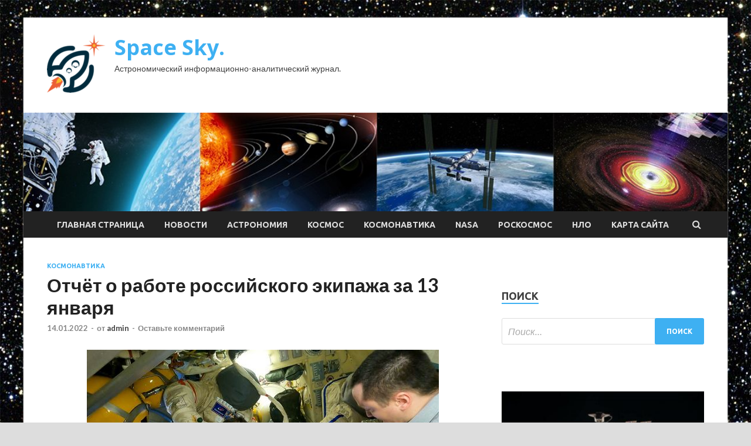

--- FILE ---
content_type: text/html; charset=UTF-8
request_url: http://skafos.ru/kosmonavtika/otchet-o-rabote-rossiiskogo-ekipaja-za-13-ianvaria.html
body_size: 14579
content:
<!DOCTYPE html>
<html lang="ru-RU">
<head>
<meta charset="UTF-8">
<meta name="viewport" content="width=device-width, initial-scale=1">
<link rel="profile" href="http://gmpg.org/xfn/11">

<title>Отчёт о работе российского экипажа за 13 января &#8212; Space Sky.</title>
<meta name='robots' content='max-image-preview:large' />
<link rel='dns-prefetch' href='//fonts.googleapis.com' />
<link rel="alternate" title="oEmbed (JSON)" type="application/json+oembed" href="http://skafos.ru/wp-json/oembed/1.0/embed?url=http%3A%2F%2Fskafos.ru%2Fkosmonavtika%2Fotchet-o-rabote-rossiiskogo-ekipaja-za-13-ianvaria.html" />
<link rel="alternate" title="oEmbed (XML)" type="text/xml+oembed" href="http://skafos.ru/wp-json/oembed/1.0/embed?url=http%3A%2F%2Fskafos.ru%2Fkosmonavtika%2Fotchet-o-rabote-rossiiskogo-ekipaja-za-13-ianvaria.html&#038;format=xml" />
<style id='wp-img-auto-sizes-contain-inline-css' type='text/css'>
img:is([sizes=auto i],[sizes^="auto," i]){contain-intrinsic-size:3000px 1500px}
/*# sourceURL=wp-img-auto-sizes-contain-inline-css */
</style>
<style id='wp-block-library-inline-css' type='text/css'>
:root{--wp-block-synced-color:#7a00df;--wp-block-synced-color--rgb:122,0,223;--wp-bound-block-color:var(--wp-block-synced-color);--wp-editor-canvas-background:#ddd;--wp-admin-theme-color:#007cba;--wp-admin-theme-color--rgb:0,124,186;--wp-admin-theme-color-darker-10:#006ba1;--wp-admin-theme-color-darker-10--rgb:0,107,160.5;--wp-admin-theme-color-darker-20:#005a87;--wp-admin-theme-color-darker-20--rgb:0,90,135;--wp-admin-border-width-focus:2px}@media (min-resolution:192dpi){:root{--wp-admin-border-width-focus:1.5px}}.wp-element-button{cursor:pointer}:root .has-very-light-gray-background-color{background-color:#eee}:root .has-very-dark-gray-background-color{background-color:#313131}:root .has-very-light-gray-color{color:#eee}:root .has-very-dark-gray-color{color:#313131}:root .has-vivid-green-cyan-to-vivid-cyan-blue-gradient-background{background:linear-gradient(135deg,#00d084,#0693e3)}:root .has-purple-crush-gradient-background{background:linear-gradient(135deg,#34e2e4,#4721fb 50%,#ab1dfe)}:root .has-hazy-dawn-gradient-background{background:linear-gradient(135deg,#faaca8,#dad0ec)}:root .has-subdued-olive-gradient-background{background:linear-gradient(135deg,#fafae1,#67a671)}:root .has-atomic-cream-gradient-background{background:linear-gradient(135deg,#fdd79a,#004a59)}:root .has-nightshade-gradient-background{background:linear-gradient(135deg,#330968,#31cdcf)}:root .has-midnight-gradient-background{background:linear-gradient(135deg,#020381,#2874fc)}:root{--wp--preset--font-size--normal:16px;--wp--preset--font-size--huge:42px}.has-regular-font-size{font-size:1em}.has-larger-font-size{font-size:2.625em}.has-normal-font-size{font-size:var(--wp--preset--font-size--normal)}.has-huge-font-size{font-size:var(--wp--preset--font-size--huge)}.has-text-align-center{text-align:center}.has-text-align-left{text-align:left}.has-text-align-right{text-align:right}.has-fit-text{white-space:nowrap!important}#end-resizable-editor-section{display:none}.aligncenter{clear:both}.items-justified-left{justify-content:flex-start}.items-justified-center{justify-content:center}.items-justified-right{justify-content:flex-end}.items-justified-space-between{justify-content:space-between}.screen-reader-text{border:0;clip-path:inset(50%);height:1px;margin:-1px;overflow:hidden;padding:0;position:absolute;width:1px;word-wrap:normal!important}.screen-reader-text:focus{background-color:#ddd;clip-path:none;color:#444;display:block;font-size:1em;height:auto;left:5px;line-height:normal;padding:15px 23px 14px;text-decoration:none;top:5px;width:auto;z-index:100000}html :where(.has-border-color){border-style:solid}html :where([style*=border-top-color]){border-top-style:solid}html :where([style*=border-right-color]){border-right-style:solid}html :where([style*=border-bottom-color]){border-bottom-style:solid}html :where([style*=border-left-color]){border-left-style:solid}html :where([style*=border-width]){border-style:solid}html :where([style*=border-top-width]){border-top-style:solid}html :where([style*=border-right-width]){border-right-style:solid}html :where([style*=border-bottom-width]){border-bottom-style:solid}html :where([style*=border-left-width]){border-left-style:solid}html :where(img[class*=wp-image-]){height:auto;max-width:100%}:where(figure){margin:0 0 1em}html :where(.is-position-sticky){--wp-admin--admin-bar--position-offset:var(--wp-admin--admin-bar--height,0px)}@media screen and (max-width:600px){html :where(.is-position-sticky){--wp-admin--admin-bar--position-offset:0px}}

/*# sourceURL=wp-block-library-inline-css */
</style><style id='global-styles-inline-css' type='text/css'>
:root{--wp--preset--aspect-ratio--square: 1;--wp--preset--aspect-ratio--4-3: 4/3;--wp--preset--aspect-ratio--3-4: 3/4;--wp--preset--aspect-ratio--3-2: 3/2;--wp--preset--aspect-ratio--2-3: 2/3;--wp--preset--aspect-ratio--16-9: 16/9;--wp--preset--aspect-ratio--9-16: 9/16;--wp--preset--color--black: #000000;--wp--preset--color--cyan-bluish-gray: #abb8c3;--wp--preset--color--white: #ffffff;--wp--preset--color--pale-pink: #f78da7;--wp--preset--color--vivid-red: #cf2e2e;--wp--preset--color--luminous-vivid-orange: #ff6900;--wp--preset--color--luminous-vivid-amber: #fcb900;--wp--preset--color--light-green-cyan: #7bdcb5;--wp--preset--color--vivid-green-cyan: #00d084;--wp--preset--color--pale-cyan-blue: #8ed1fc;--wp--preset--color--vivid-cyan-blue: #0693e3;--wp--preset--color--vivid-purple: #9b51e0;--wp--preset--gradient--vivid-cyan-blue-to-vivid-purple: linear-gradient(135deg,rgb(6,147,227) 0%,rgb(155,81,224) 100%);--wp--preset--gradient--light-green-cyan-to-vivid-green-cyan: linear-gradient(135deg,rgb(122,220,180) 0%,rgb(0,208,130) 100%);--wp--preset--gradient--luminous-vivid-amber-to-luminous-vivid-orange: linear-gradient(135deg,rgb(252,185,0) 0%,rgb(255,105,0) 100%);--wp--preset--gradient--luminous-vivid-orange-to-vivid-red: linear-gradient(135deg,rgb(255,105,0) 0%,rgb(207,46,46) 100%);--wp--preset--gradient--very-light-gray-to-cyan-bluish-gray: linear-gradient(135deg,rgb(238,238,238) 0%,rgb(169,184,195) 100%);--wp--preset--gradient--cool-to-warm-spectrum: linear-gradient(135deg,rgb(74,234,220) 0%,rgb(151,120,209) 20%,rgb(207,42,186) 40%,rgb(238,44,130) 60%,rgb(251,105,98) 80%,rgb(254,248,76) 100%);--wp--preset--gradient--blush-light-purple: linear-gradient(135deg,rgb(255,206,236) 0%,rgb(152,150,240) 100%);--wp--preset--gradient--blush-bordeaux: linear-gradient(135deg,rgb(254,205,165) 0%,rgb(254,45,45) 50%,rgb(107,0,62) 100%);--wp--preset--gradient--luminous-dusk: linear-gradient(135deg,rgb(255,203,112) 0%,rgb(199,81,192) 50%,rgb(65,88,208) 100%);--wp--preset--gradient--pale-ocean: linear-gradient(135deg,rgb(255,245,203) 0%,rgb(182,227,212) 50%,rgb(51,167,181) 100%);--wp--preset--gradient--electric-grass: linear-gradient(135deg,rgb(202,248,128) 0%,rgb(113,206,126) 100%);--wp--preset--gradient--midnight: linear-gradient(135deg,rgb(2,3,129) 0%,rgb(40,116,252) 100%);--wp--preset--font-size--small: 13px;--wp--preset--font-size--medium: 20px;--wp--preset--font-size--large: 36px;--wp--preset--font-size--x-large: 42px;--wp--preset--spacing--20: 0.44rem;--wp--preset--spacing--30: 0.67rem;--wp--preset--spacing--40: 1rem;--wp--preset--spacing--50: 1.5rem;--wp--preset--spacing--60: 2.25rem;--wp--preset--spacing--70: 3.38rem;--wp--preset--spacing--80: 5.06rem;--wp--preset--shadow--natural: 6px 6px 9px rgba(0, 0, 0, 0.2);--wp--preset--shadow--deep: 12px 12px 50px rgba(0, 0, 0, 0.4);--wp--preset--shadow--sharp: 6px 6px 0px rgba(0, 0, 0, 0.2);--wp--preset--shadow--outlined: 6px 6px 0px -3px rgb(255, 255, 255), 6px 6px rgb(0, 0, 0);--wp--preset--shadow--crisp: 6px 6px 0px rgb(0, 0, 0);}:where(.is-layout-flex){gap: 0.5em;}:where(.is-layout-grid){gap: 0.5em;}body .is-layout-flex{display: flex;}.is-layout-flex{flex-wrap: wrap;align-items: center;}.is-layout-flex > :is(*, div){margin: 0;}body .is-layout-grid{display: grid;}.is-layout-grid > :is(*, div){margin: 0;}:where(.wp-block-columns.is-layout-flex){gap: 2em;}:where(.wp-block-columns.is-layout-grid){gap: 2em;}:where(.wp-block-post-template.is-layout-flex){gap: 1.25em;}:where(.wp-block-post-template.is-layout-grid){gap: 1.25em;}.has-black-color{color: var(--wp--preset--color--black) !important;}.has-cyan-bluish-gray-color{color: var(--wp--preset--color--cyan-bluish-gray) !important;}.has-white-color{color: var(--wp--preset--color--white) !important;}.has-pale-pink-color{color: var(--wp--preset--color--pale-pink) !important;}.has-vivid-red-color{color: var(--wp--preset--color--vivid-red) !important;}.has-luminous-vivid-orange-color{color: var(--wp--preset--color--luminous-vivid-orange) !important;}.has-luminous-vivid-amber-color{color: var(--wp--preset--color--luminous-vivid-amber) !important;}.has-light-green-cyan-color{color: var(--wp--preset--color--light-green-cyan) !important;}.has-vivid-green-cyan-color{color: var(--wp--preset--color--vivid-green-cyan) !important;}.has-pale-cyan-blue-color{color: var(--wp--preset--color--pale-cyan-blue) !important;}.has-vivid-cyan-blue-color{color: var(--wp--preset--color--vivid-cyan-blue) !important;}.has-vivid-purple-color{color: var(--wp--preset--color--vivid-purple) !important;}.has-black-background-color{background-color: var(--wp--preset--color--black) !important;}.has-cyan-bluish-gray-background-color{background-color: var(--wp--preset--color--cyan-bluish-gray) !important;}.has-white-background-color{background-color: var(--wp--preset--color--white) !important;}.has-pale-pink-background-color{background-color: var(--wp--preset--color--pale-pink) !important;}.has-vivid-red-background-color{background-color: var(--wp--preset--color--vivid-red) !important;}.has-luminous-vivid-orange-background-color{background-color: var(--wp--preset--color--luminous-vivid-orange) !important;}.has-luminous-vivid-amber-background-color{background-color: var(--wp--preset--color--luminous-vivid-amber) !important;}.has-light-green-cyan-background-color{background-color: var(--wp--preset--color--light-green-cyan) !important;}.has-vivid-green-cyan-background-color{background-color: var(--wp--preset--color--vivid-green-cyan) !important;}.has-pale-cyan-blue-background-color{background-color: var(--wp--preset--color--pale-cyan-blue) !important;}.has-vivid-cyan-blue-background-color{background-color: var(--wp--preset--color--vivid-cyan-blue) !important;}.has-vivid-purple-background-color{background-color: var(--wp--preset--color--vivid-purple) !important;}.has-black-border-color{border-color: var(--wp--preset--color--black) !important;}.has-cyan-bluish-gray-border-color{border-color: var(--wp--preset--color--cyan-bluish-gray) !important;}.has-white-border-color{border-color: var(--wp--preset--color--white) !important;}.has-pale-pink-border-color{border-color: var(--wp--preset--color--pale-pink) !important;}.has-vivid-red-border-color{border-color: var(--wp--preset--color--vivid-red) !important;}.has-luminous-vivid-orange-border-color{border-color: var(--wp--preset--color--luminous-vivid-orange) !important;}.has-luminous-vivid-amber-border-color{border-color: var(--wp--preset--color--luminous-vivid-amber) !important;}.has-light-green-cyan-border-color{border-color: var(--wp--preset--color--light-green-cyan) !important;}.has-vivid-green-cyan-border-color{border-color: var(--wp--preset--color--vivid-green-cyan) !important;}.has-pale-cyan-blue-border-color{border-color: var(--wp--preset--color--pale-cyan-blue) !important;}.has-vivid-cyan-blue-border-color{border-color: var(--wp--preset--color--vivid-cyan-blue) !important;}.has-vivid-purple-border-color{border-color: var(--wp--preset--color--vivid-purple) !important;}.has-vivid-cyan-blue-to-vivid-purple-gradient-background{background: var(--wp--preset--gradient--vivid-cyan-blue-to-vivid-purple) !important;}.has-light-green-cyan-to-vivid-green-cyan-gradient-background{background: var(--wp--preset--gradient--light-green-cyan-to-vivid-green-cyan) !important;}.has-luminous-vivid-amber-to-luminous-vivid-orange-gradient-background{background: var(--wp--preset--gradient--luminous-vivid-amber-to-luminous-vivid-orange) !important;}.has-luminous-vivid-orange-to-vivid-red-gradient-background{background: var(--wp--preset--gradient--luminous-vivid-orange-to-vivid-red) !important;}.has-very-light-gray-to-cyan-bluish-gray-gradient-background{background: var(--wp--preset--gradient--very-light-gray-to-cyan-bluish-gray) !important;}.has-cool-to-warm-spectrum-gradient-background{background: var(--wp--preset--gradient--cool-to-warm-spectrum) !important;}.has-blush-light-purple-gradient-background{background: var(--wp--preset--gradient--blush-light-purple) !important;}.has-blush-bordeaux-gradient-background{background: var(--wp--preset--gradient--blush-bordeaux) !important;}.has-luminous-dusk-gradient-background{background: var(--wp--preset--gradient--luminous-dusk) !important;}.has-pale-ocean-gradient-background{background: var(--wp--preset--gradient--pale-ocean) !important;}.has-electric-grass-gradient-background{background: var(--wp--preset--gradient--electric-grass) !important;}.has-midnight-gradient-background{background: var(--wp--preset--gradient--midnight) !important;}.has-small-font-size{font-size: var(--wp--preset--font-size--small) !important;}.has-medium-font-size{font-size: var(--wp--preset--font-size--medium) !important;}.has-large-font-size{font-size: var(--wp--preset--font-size--large) !important;}.has-x-large-font-size{font-size: var(--wp--preset--font-size--x-large) !important;}
/*# sourceURL=global-styles-inline-css */
</style>

<style id='classic-theme-styles-inline-css' type='text/css'>
/*! This file is auto-generated */
.wp-block-button__link{color:#fff;background-color:#32373c;border-radius:9999px;box-shadow:none;text-decoration:none;padding:calc(.667em + 2px) calc(1.333em + 2px);font-size:1.125em}.wp-block-file__button{background:#32373c;color:#fff;text-decoration:none}
/*# sourceURL=/wp-includes/css/classic-themes.min.css */
</style>
<link rel='stylesheet' id='hitmag-style-css' href='http://skafos.ru/wp-content/themes/hitmag/style.css' type='text/css' media='all' />
<link rel='stylesheet' id='jquery-flexslider-css' href='http://skafos.ru/wp-content/themes/hitmag/css/flexslider.css' type='text/css' media='screen' />
<link rel='stylesheet' id='jquery-magnific-popup-css' href='http://skafos.ru/wp-content/themes/hitmag/css/magnific-popup.css' type='text/css' media='all' />
<script type="text/javascript" src="http://skafos.ru/wp-includes/js/jquery/jquery.min.js" id="jquery-core-js"></script>
<script type="text/javascript" src="http://skafos.ru/wp-includes/js/jquery/jquery-migrate.min.js" id="jquery-migrate-js"></script>
<script type="text/javascript" id="wp-disable-css-lazy-load-js-extra">
/* <![CDATA[ */
var WpDisableAsyncLinks = {"wp-disable-font-awesome":"http://skafos.ru/wp-content/themes/hitmag/css/font-awesome.min.css","wp-disable-google-fonts":"//fonts.googleapis.com/css?family=Ubuntu:400,500,700|Lato:400,700,400italic,700italic|Open%20Sans:400,400italic,700&subset=latin,latin-ext"};
//# sourceURL=wp-disable-css-lazy-load-js-extra
/* ]]> */
</script>
<script type="text/javascript" src="http://skafos.ru/wp-content/plugins/wp-disable/js/css-lazy-load.min.js" id="wp-disable-css-lazy-load-js"></script>
<link rel="canonical" href="http://skafos.ru/kosmonavtika/otchet-o-rabote-rossiiskogo-ekipaja-za-13-ianvaria.html" />
		<style type="text/css">
			
			button,
			input[type="button"],
			input[type="reset"],
			input[type="submit"] {
				background: #3EB0F2;
			}

            .th-readmore {
                background: #3EB0F2;
            }           

            a:hover {
                color: #3EB0F2;
            } 

            .main-navigation a:hover {
                background-color: #3EB0F2;
            }

            .main-navigation .current_page_item > a,
            .main-navigation .current-menu-item > a,
            .main-navigation .current_page_ancestor > a,
            .main-navigation .current-menu-ancestor > a {
                background-color: #3EB0F2;
            }

            .post-navigation .post-title:hover {
                color: #3EB0F2;
            }

            .top-navigation a:hover {
                color: #3EB0F2;
            }

            .top-navigation ul ul a:hover {
                background: #3EB0F2;
            }

            #top-nav-button:hover {
                color: #3EB0F2;
            }

            .responsive-mainnav li a:hover,
            .responsive-topnav li a:hover {
                background: #3EB0F2;
            }

            #hm-search-form .search-form .search-submit {
                background-color: #3EB0F2;
            }

            .nav-links .current {
                background: #3EB0F2;
            }

            .widget-title {
                border-bottom: 2px solid #3EB0F2;
            }

            .footer-widget-title {
                border-bottom: 2px solid #3EB0F2;
            }

            .widget-area a:hover {
                color: #3EB0F2;
            }

            .footer-widget-area a:hover {
                color: #3EB0F2;
            }

            .site-info a:hover {
                color: #3EB0F2;
            }

            .search-form .search-submit {
                background: #3EB0F2;
            }

            .hmb-entry-title a:hover {
                color: #3EB0F2;
            }

            .hmb-entry-meta a:hover,
            .hms-meta a:hover {
                color: #3EB0F2;
            }

            .hms-title a:hover {
                color: #3EB0F2;
            }

            .hmw-grid-post .post-title a:hover {
                color: #3EB0F2;
            }

            .footer-widget-area .hmw-grid-post .post-title a:hover,
            .footer-widget-area .hmb-entry-title a:hover,
            .footer-widget-area .hms-title a:hover {
                color: #3EB0F2;
            }

            .hm-tabs-wdt .ui-state-active {
                border-bottom: 2px solid #3EB0F2;
            }

            a.hm-viewall {
                background: #3EB0F2;
            }

            #hitmag-tags a,
            .widget_tag_cloud .tagcloud a {
                background: #3EB0F2;
            }

            .site-title a {
                color: #3EB0F2;
            }

            .hitmag-post .entry-title a:hover {
                color: #3EB0F2;
            }

            .hitmag-post .entry-meta a:hover {
                color: #3EB0F2;
            }

            .cat-links a {
                color: #3EB0F2;
            }

            .hitmag-single .entry-meta a:hover {
                color: #3EB0F2;
            }

            .hitmag-single .author a:hover {
                color: #3EB0F2;
            }

            .hm-author-content .author-posts-link {
                color: #3EB0F2;
            }

            .hm-tags-links a:hover {
                background: #3EB0F2;
            }

            .hm-tagged {
                background: #3EB0F2;
            }

            .hm-edit-link a.post-edit-link {
                background: #3EB0F2;
            }

            .arc-page-title {
                border-bottom: 2px solid #3EB0F2;
            }

            .srch-page-title {
                border-bottom: 2px solid #3EB0F2;
            }

            .hm-slider-details .cat-links {
                background: #3EB0F2;
            }

            .hm-rel-post .post-title a:hover {
                color: #3EB0F2;
            }

            .comment-author a {
                color: #3EB0F2;
            }

            .comment-metadata a:hover,
            .comment-metadata a:focus,
            .pingback .comment-edit-link:hover,
            .pingback .comment-edit-link:focus {
                color: #3EB0F2;
            }

            .comment-reply-link:hover,
            .comment-reply-link:focus {
                background: #3EB0F2;
            }

            .required {
                color: #3EB0F2;
            }

            .comment-reply-title small a:before {
                color: #3EB0F2;
            }		</style>
	<link rel="pingback" href="http://skafos.ru/xmlrpc.php">
<meta name="keywords" content="" />
<meta name="description" content="Запланированная программа работы космонавтов Роскосмоса Антона Шкаплерова и&nbsp;Петра Дуброва за&nbsp;13&nbsp;января 2022 года выполнена полностью, сообщает пр..." />
<style type="text/css" id="custom-background-css">
body.custom-background { background-image: url("http://skafos.ru/wp-content/uploads/2022/01/kosmos.jpg"); background-position: left top; background-size: auto; background-repeat: repeat; background-attachment: scroll; }
</style>
	<link rel="icon" href="http://skafos.ru/wp-content/uploads/2022/01/cosmos-150x150.png" sizes="32x32" />
<link rel="icon" href="http://skafos.ru/wp-content/uploads/2022/01/cosmos-e1642143269610.png" sizes="192x192" />
<link rel="apple-touch-icon" href="http://skafos.ru/wp-content/uploads/2022/01/cosmos-e1642143269610.png" />
<meta name="msapplication-TileImage" content="http://skafos.ru/wp-content/uploads/2022/01/cosmos-e1642143269610.png" />
<link rel="alternate" type="application/rss+xml" title="RSS" href="http://skafos.ru/rsslatest.xml" /></head>

<body class="wp-singular post-template-default single single-post postid-137 single-format-standard custom-background wp-custom-logo wp-theme-hitmag th-right-sidebar">

<div id="page" class="site hitmag-wrapper">
	<a class="skip-link screen-reader-text" href="#content">Перейти к содержимому</a>

	<header id="masthead" class="site-header" role="banner">
		
		
		<div class="header-main-area">
			<div class="hm-container">
			<div class="site-branding">
				<div class="site-branding-content">
					<div class="hm-logo">
						<a href="http://skafos.ru/" class="custom-logo-link" rel="home"><img width="100" height="100" src="http://skafos.ru/wp-content/uploads/2022/01/cosmos-e1642143269610.png" class="custom-logo" alt="Space Sky." decoding="async" /></a>					</div><!-- .hm-logo -->

					<div class="hm-site-title">
													<p class="site-title"><a href="http://skafos.ru/" rel="home">Space Sky.</a></p>
													<p class="site-description">Астрономический информационно-аналитический журнал.</p>
											</div><!-- .hm-site-title -->
				</div><!-- .site-branding-content -->
			</div><!-- .site-branding -->

						</div><!-- .hm-container -->
		</div><!-- .header-main-area -->

		<div class="hm-header-image"><img src="http://skafos.ru/wp-content/uploads/2022/01/space_sky_croped.jpg" height="149" width="1064" alt="" /></div>
		<div class="hm-nav-container">
			<nav id="site-navigation" class="main-navigation" role="navigation">
				<div class="hm-container">
				<div class="menu-glavnoe-menyu-container"><ul id="primary-menu" class="menu"><li id="menu-item-16" class="menu-item menu-item-type-custom menu-item-object-custom menu-item-home menu-item-16"><a href="http://skafos.ru/">Главная страница</a></li>
<li id="menu-item-82" class="menu-item menu-item-type-taxonomy menu-item-object-category menu-item-82"><a href="http://skafos.ru/category/novosti">Новости</a></li>
<li id="menu-item-84" class="menu-item menu-item-type-taxonomy menu-item-object-category menu-item-84"><a href="http://skafos.ru/category/astronomiya">Астрономия</a></li>
<li id="menu-item-81" class="menu-item menu-item-type-taxonomy menu-item-object-category menu-item-81"><a href="http://skafos.ru/category/kosmos">Космос</a></li>
<li id="menu-item-83" class="menu-item menu-item-type-taxonomy menu-item-object-category current-post-ancestor current-menu-parent current-post-parent menu-item-83"><a href="http://skafos.ru/category/kosmonavtika">Космонавтика</a></li>
<li id="menu-item-86" class="menu-item menu-item-type-taxonomy menu-item-object-category menu-item-86"><a href="http://skafos.ru/category/nasa">NASA</a></li>
<li id="menu-item-85" class="menu-item menu-item-type-taxonomy menu-item-object-category menu-item-85"><a href="http://skafos.ru/category/roskosmos">Роскосмос</a></li>
<li id="menu-item-80" class="menu-item menu-item-type-taxonomy menu-item-object-category menu-item-80"><a href="http://skafos.ru/category/nlo">НЛО</a></li>
<li id="menu-item-87" class="menu-item menu-item-type-post_type menu-item-object-page menu-item-87"><a href="http://skafos.ru/karta-sajta">Карта сайта</a></li>
</ul></div>
									<div class="hm-search-button-icon"></div>
					<div class="hm-search-box-container">
						<div class="hm-search-box">
							<form role="search" method="get" class="search-form" action="http://skafos.ru/">
				<label>
					<span class="screen-reader-text">Найти:</span>
					<input type="search" class="search-field" placeholder="Поиск&hellip;" value="" name="s" />
				</label>
				<input type="submit" class="search-submit" value="Поиск" />
			</form>						</div><!-- th-search-box -->
					</div><!-- .th-search-box-container -->
								</div><!-- .hm-container -->
			</nav><!-- #site-navigation -->
			<a href="#" class="navbutton" id="main-nav-button">Главное меню</a>
			<div class="responsive-mainnav"></div>
		</div><!-- .hm-nav-container -->

		
	</header><!-- #masthead -->

	<div id="content" class="site-content">
		<div class="hm-container">

	<div id="primary" class="content-area">
		<main id="main" class="site-main" role="main">

		
<article id="post-137" class="hitmag-single post-137 post type-post status-publish format-standard has-post-thumbnail hentry category-kosmonavtika">
	<header class="entry-header">
		<div class="cat-links"><a href="http://skafos.ru/category/kosmonavtika" rel="category tag">Космонавтика</a></div><h1 class="entry-title">Отчёт о работе российского экипажа за 13 января</h1>		<div class="entry-meta">
			<span class="posted-on"><a href="http://skafos.ru/kosmonavtika/otchet-o-rabote-rossiiskogo-ekipaja-za-13-ianvaria.html" rel="bookmark"><time class="entry-date published updated" datetime="2022-01-14T18:15:03+03:00">14.01.2022</time></a></span><span class="meta-sep"> - </span><span class="byline"> от <span class="author vcard"><a class="url fn n" href="http://skafos.ru/author/admin">admin</a></span></span><span class="meta-sep"> - </span><span class="comments-link"><a href="http://skafos.ru/kosmonavtika/otchet-o-rabote-rossiiskogo-ekipaja-za-13-ianvaria.html#respond">Оставьте комментарий</a></span>		</div><!-- .entry-meta -->
		
	</header><!-- .entry-header -->
	
	

	<div class="entry-content">
		<p><img decoding="async" alt="Отчёт о работе российского экипажа за 13 января" src="/wp-content/uploads/2022/01/otchjot-o-rabote-rossijskogo-ekipazha-za-13-janvarja-1af2ab5.png" class="aligncenter" /> </p>
<p><p>  	 Запланированная программа работы космонавтов Роскосмоса Антона Шкаплерова и&nbsp;Петра Дуброва за&nbsp;13&nbsp;января 2022 года выполнена полностью, сообщает пресс-служба Роскосмоса.  </p>
<p>  	 В&nbsp;течение суток проведено:  </p>
<p>  	 – подготовка ко&nbsp;внекорабельной деятельности космонавтов (ВКД-51) по<span id="more-137"></span>&nbsp;программе российского сегмента Международной космической станции&nbsp;— установка дополнительного оборудования на&nbsp;скафандры «Орлан-МКС»;  </p>
<p>  	 – эксперимент «Ураган»;  </p>
<p>  	 – эксперимент «Сепарация»;  </p>
<p>  	 – техническое обслуживание системы обеспечения жизнедеятельности;  </p>
<p>  	 – физические упражнения в&nbsp;полном объеме.  </p>
<p>  	 &nbsp;  </p>
</p>
<p>Источник: <a href="http://novosti-kosmonavtiki.ru/news/82494/" rel="nofollow noopener" target="_blank">novosti-kosmonavtiki.ru</a> </p>
	</div><!-- .entry-content -->

	<footer class="entry-footer">
			</footer><!-- .entry-footer -->
</article><!-- #post-## -->

    <div class="hm-related-posts">
    
    <div class="wt-container">
        <h4 class="widget-title">Похожие записи</h4>
    </div>

    <div class="hmrp-container">

        
                <div class="hm-rel-post">
                    <a href="http://skafos.ru/kosmonavtika/rogozin-zaiavil-o-riskah-iz-za-nalichiia-odnoi-ploshadki-dlia-pyskov-souzov-na-baikonyre.html" rel="bookmark" title="Рогозин заявил о рисках из-за наличия одной площадки для пусков &#171;Союзов&#187; на Байконуре">
                        <img width="348" height="215" src="http://skafos.ru/wp-content/uploads/2022/01/rogozin-zajavil-o-riskah-iz-za-nalichija-odnoj-ploshhadki-dlja-puskov-sojuzov-na-bajkonure-bc2a2d4-348x215.png" class="attachment-hitmag-grid size-hitmag-grid wp-post-image" alt="" decoding="async" fetchpriority="high" />                    </a>
                    <h3 class="post-title">
                        <a href="http://skafos.ru/kosmonavtika/rogozin-zaiavil-o-riskah-iz-za-nalichiia-odnoi-ploshadki-dlia-pyskov-souzov-na-baikonyre.html" rel="bookmark" title="Рогозин заявил о рисках из-за наличия одной площадки для пусков &#171;Союзов&#187; на Байконуре">
                            Рогозин заявил о рисках из-за наличия одной площадки для пусков &#171;Союзов&#187; на Байконуре                        </a>
                    </h3>
                    <p class="hms-meta"><time class="entry-date published updated" datetime="2022-01-26T03:15:06+03:00">26.01.2022</time></p>
                </div>
            
            
                <div class="hm-rel-post">
                    <a href="http://skafos.ru/kosmonavtika/korabl-souz-ms-21-polychit-imia-korolev.html" rel="bookmark" title="Корабль &#171;Союз МС-21&#187; получит имя &#171;Королев&#187;">
                        <img width="348" height="215" src="http://skafos.ru/wp-content/uploads/2022/01/korabl-sojuz-ms-21-poluchit-imja-korolev-5ad1a42-348x215.png" class="attachment-hitmag-grid size-hitmag-grid wp-post-image" alt="" decoding="async" />                    </a>
                    <h3 class="post-title">
                        <a href="http://skafos.ru/kosmonavtika/korabl-souz-ms-21-polychit-imia-korolev.html" rel="bookmark" title="Корабль &#171;Союз МС-21&#187; получит имя &#171;Королев&#187;">
                            Корабль &#171;Союз МС-21&#187; получит имя &#171;Королев&#187;                        </a>
                    </h3>
                    <p class="hms-meta"><time class="entry-date published updated" datetime="2022-01-26T03:15:05+03:00">26.01.2022</time></p>
                </div>
            
            
                <div class="hm-rel-post">
                    <a href="http://skafos.ru/kosmonavtika/roskosmos-rabotaet-nad-versiei-angary-s-vozvrashaemymi-blokami.html" rel="bookmark" title="&#171;Роскосмос&#187; работает над версией &#171;Ангары&#187; с возвращаемыми блоками">
                        <img width="348" height="215" src="http://skafos.ru/wp-content/uploads/2022/01/roskosmos-rabotaet-nad-versiej-angary-s-vozvrashhaemymi-blokami-ba27f94-348x215.png" class="attachment-hitmag-grid size-hitmag-grid wp-post-image" alt="" decoding="async" />                    </a>
                    <h3 class="post-title">
                        <a href="http://skafos.ru/kosmonavtika/roskosmos-rabotaet-nad-versiei-angary-s-vozvrashaemymi-blokami.html" rel="bookmark" title="&#171;Роскосмос&#187; работает над версией &#171;Ангары&#187; с возвращаемыми блоками">
                            &#171;Роскосмос&#187; работает над версией &#171;Ангары&#187; с возвращаемыми блоками                        </a>
                    </h3>
                    <p class="hms-meta"><time class="entry-date published updated" datetime="2022-01-26T03:15:03+03:00">26.01.2022</time></p>
                </div>
            
            
    </div>
    </div>

    
	<nav class="navigation post-navigation" aria-label="Записи">
		<h2 class="screen-reader-text">Навигация по записям</h2>
		<div class="nav-links"><div class="nav-previous"><a href="http://skafos.ru/kosmonavtika/vo-francyzskoi-gviane-prodoljaetsia-podgotovka-k-27-pysky-rakety-souz-st.html" rel="prev"><span class="meta-nav" aria-hidden="true">Предыдущая статья</span> <span class="post-title">Во Французской Гвиане продолжается подготовка к 27 пуску ракеты «Союз-СТ»</span></a></div><div class="nav-next"><a href="http://skafos.ru/kosmonavtika/na-baikonyre-nachalas-predpoletnaia-podgotovka-korablia-souz-ms-21.html" rel="next"><span class="meta-nav" aria-hidden="true">Следующая статья</span> <span class="post-title">На Байконуре началась предполетная подготовка корабля «Союз МС-21»</span></a></div></div>
	</nav><div class="hm-authorbox">

    <div class="hm-author-img">
        <img alt='' src='https://secure.gravatar.com/avatar/5fdb85cac86e45de2473cae2fb150b8501f466c267d3d07ed0727a97153d5b64?s=100&#038;d=mm&#038;r=g' srcset='https://secure.gravatar.com/avatar/5fdb85cac86e45de2473cae2fb150b8501f466c267d3d07ed0727a97153d5b64?s=200&#038;d=mm&#038;r=g 2x' class='avatar avatar-100 photo' height='100' width='100' loading='lazy' decoding='async'/>    </div>

    <div class="hm-author-content">
        <h4 class="author-name">О admin</h4>
        <p class="author-description"></p>
        <a class="author-posts-link" href="http://skafos.ru/author/admin" title="admin">
            Посмотреть все записи автора admin &rarr;        </a>
    </div>

</div>
		</main><!-- #main -->
	</div><!-- #primary -->

﻿
<p></p>
<p>


<aside id="secondary" class="widget-area" role="complementary">
	<section id="search-2" class="widget widget_search"><h4 class="widget-title">Поиск</h4><form role="search" method="get" class="search-form" action="http://skafos.ru/">
				<label>
					<span class="screen-reader-text">Найти:</span>
					<input type="search" class="search-field" placeholder="Поиск&hellip;" value="" name="s" />
				</label>
				<input type="submit" class="search-submit" value="Поиск" />
			</form></section><section id="execphp-2" class="widget widget_execphp">			<div class="execphpwidget"> </div>
		</section><section id="hitmag_dual_category_posts-2" class="widget widget_hitmag_dual_category_posts">		<!-- Category 1 -->
		<div class="hm-dualc-left">
			
                                                                    
                        <div class="hmbd-post">
                                                            <a href="http://skafos.ru/nasa/ssha-obratilis-k-rossii-s-prosboi-po-mks.html" title="США обратились к России с просьбой по МКС"><img width="348" height="215" src="http://skafos.ru/wp-content/uploads/2022/01/ssha-obratilis-knbsprossii-snbspprosboj-ponbspmks-a1d53f7-348x215.jpg" class="attachment-hitmag-grid size-hitmag-grid wp-post-image" alt="" decoding="async" loading="lazy" /></a>
                            
                            <div class="cat-links"><a href="http://skafos.ru/category/nasa" rel="category tag">NASA</a></div>
                            <h3 class="hmb-entry-title"><a href="http://skafos.ru/nasa/ssha-obratilis-k-rossii-s-prosboi-po-mks.html" rel="bookmark">США обратились к России с просьбой по МКС</a></h3>						

                            <div class="hmb-entry-meta">
                                <span class="posted-on"><a href="http://skafos.ru/nasa/ssha-obratilis-k-rossii-s-prosboi-po-mks.html" rel="bookmark"><time class="entry-date published updated" datetime="2022-01-26T00:15:03+03:00">26.01.2022</time></a></span><span class="meta-sep"> - </span><span class="byline"> от <span class="author vcard"><a class="url fn n" href="http://skafos.ru/author/admin">admin</a></span></span><span class="meta-sep"> - </span><span class="comments-link"><a href="http://skafos.ru/nasa/ssha-obratilis-k-rossii-s-prosboi-po-mks.html#respond">Оставьте комментарий</a></span>                            </div><!-- .entry-meta -->

                            <div class="hmb-entry-summary"><p>США планируют затопить Международную космическую станцию после завершения ее эксплуатации и попросили Россию разработать сценарий по ее сведению с орбиты. Об этом в интервью YouTube-каналу «Роскосмос ТВ» рассказал руководитель полета &hellip; </p>
</div>
                        </div><!-- .hmbd-post -->

                                                                                                    <div class="hms-post">
                                                            <div class="hms-thumb">
                                    <a href="http://skafos.ru/nasa/teleskop-djeims-yebb-dostig-tochki-naznacheniia-na-orbite.html" rel="bookmark" title="Телескоп «Джеймс Уэбб» достиг точки назначения на орбите">	
                                        <img width="135" height="93" src="http://skafos.ru/wp-content/uploads/2022/01/teleskop-dzhejms-uebb-dostig-tochki-naznachenija-nanbsporbite-54b9918-135x93.jpg" class="attachment-hitmag-thumbnail size-hitmag-thumbnail wp-post-image" alt="" decoding="async" loading="lazy" />                                    </a>
                                </div>
                                                        <div class="hms-details">
                                <h3 class="hms-title"><a href="http://skafos.ru/nasa/teleskop-djeims-yebb-dostig-tochki-naznacheniia-na-orbite.html" rel="bookmark">Телескоп «Джеймс Уэбб» достиг точки назначения на орбите</a></h3>                                <p class="hms-meta"><time class="entry-date published updated" datetime="2022-01-25T17:15:05+03:00">25.01.2022</time></p>
                            </div>
                        </div>
                                                                                                    <div class="hms-post">
                                                            <div class="hms-thumb">
                                    <a href="http://skafos.ru/nasa/sledy-ot-katiashihsia-valynov-na-marse-ykazali-na-nedavnuu-seismicheskyu-aktivnost.html" rel="bookmark" title="Следы от катящихся валунов на Марсе указали на недавнюю сейсмическую активность">	
                                        <img width="135" height="93" src="http://skafos.ru/wp-content/uploads/2022/01/sledy-otnbspkatjashhihsja-valunov-nanbspmarse-ukazali-nanbspnedavnjuju-sejsmicheskuju-aktivnost-eb535ca-135x93.jpg" class="attachment-hitmag-thumbnail size-hitmag-thumbnail wp-post-image" alt="" decoding="async" loading="lazy" />                                    </a>
                                </div>
                                                        <div class="hms-details">
                                <h3 class="hms-title"><a href="http://skafos.ru/nasa/sledy-ot-katiashihsia-valynov-na-marse-ykazali-na-nedavnuu-seismicheskyu-aktivnost.html" rel="bookmark">Следы от катящихся валунов на Марсе указали на недавнюю сейсмическую активность</a></h3>                                <p class="hms-meta"><time class="entry-date published updated" datetime="2022-01-25T17:15:03+03:00">25.01.2022</time></p>
                            </div>
                        </div>
                                                                                                    <div class="hms-post">
                                                            <div class="hms-thumb">
                                    <a href="http://skafos.ru/nasa/etot-den-v-istorii-25-ianvaria.html" rel="bookmark" title="Этот день в истории (25 января)">	
                                        <img width="135" height="93" src="http://skafos.ru/wp-content/uploads/2022/01/etot-den-vnbspistorii-25-janvarja-24d9037-135x93.jpg" class="attachment-hitmag-thumbnail size-hitmag-thumbnail wp-post-image" alt="" decoding="async" loading="lazy" />                                    </a>
                                </div>
                                                        <div class="hms-details">
                                <h3 class="hms-title"><a href="http://skafos.ru/nasa/etot-den-v-istorii-25-ianvaria.html" rel="bookmark">Этот день в истории (25 января)</a></h3>                                <p class="hms-meta"><time class="entry-date published updated" datetime="2022-01-25T10:15:12+03:00">25.01.2022</time></p>
                            </div>
                        </div>
                                                                                                    <div class="hms-post">
                                                            <div class="hms-thumb">
                                    <a href="http://skafos.ru/nasa/novyi-solnechnyi-parysnik-nasa-bydet-presledovat-krohotnyi-asteroid.html" rel="bookmark" title="Новый солнечный парусник НАСА будет преследовать крохотный астероид">	
                                        <img width="135" height="93" src="http://skafos.ru/wp-content/uploads/2022/01/novyj-solnechnyj-parusnik-nasa-budet-presledovat-krohotnyj-asteroid-2ab1062-135x93.jpg" class="attachment-hitmag-thumbnail size-hitmag-thumbnail wp-post-image" alt="" decoding="async" loading="lazy" />                                    </a>
                                </div>
                                                        <div class="hms-details">
                                <h3 class="hms-title"><a href="http://skafos.ru/nasa/novyi-solnechnyi-parysnik-nasa-bydet-presledovat-krohotnyi-asteroid.html" rel="bookmark">Новый солнечный парусник НАСА будет преследовать крохотный астероид</a></h3>                                <p class="hms-meta"><time class="entry-date published updated" datetime="2022-01-25T10:15:10+03:00">25.01.2022</time></p>
                            </div>
                        </div>
                                                                                                    <div class="hms-post">
                                                            <div class="hms-thumb">
                                    <a href="http://skafos.ru/nasa/kosmicheskii-teleskop-djeims-yebb-dostig-svoei-celi.html" rel="bookmark" title="Космический телескоп Джеймс Уэбб достиг своей цели">	
                                        <img width="135" height="93" src="http://skafos.ru/wp-content/uploads/2022/01/kosmicheskij-teleskop-dzhejms-uebb-dostig-svoej-celi-f4ff6cd-135x93.jpg" class="attachment-hitmag-thumbnail size-hitmag-thumbnail wp-post-image" alt="" decoding="async" loading="lazy" srcset="http://skafos.ru/wp-content/uploads/2022/01/kosmicheskij-teleskop-dzhejms-uebb-dostig-svoej-celi-f4ff6cd-135x93.jpg 135w, http://skafos.ru/wp-content/uploads/2022/01/kosmicheskij-teleskop-dzhejms-uebb-dostig-svoej-celi-f4ff6cd-300x205.jpg 300w, http://skafos.ru/wp-content/uploads/2022/01/kosmicheskij-teleskop-dzhejms-uebb-dostig-svoej-celi-f4ff6cd.jpg 600w" sizes="auto, (max-width: 135px) 100vw, 135px" />                                    </a>
                                </div>
                                                        <div class="hms-details">
                                <h3 class="hms-title"><a href="http://skafos.ru/nasa/kosmicheskii-teleskop-djeims-yebb-dostig-svoei-celi.html" rel="bookmark">Космический телескоп Джеймс Уэбб достиг своей цели</a></h3>                                <p class="hms-meta"><time class="entry-date published updated" datetime="2022-01-25T10:15:04+03:00">25.01.2022</time></p>
                            </div>
                        </div>
                                                                                    
		</div><!-- .hm-dualc-left -->


		<!-- Category 2 -->

		<div class="hm-dualc-right">
			
							
                            
                    <div class="hmbd-post">
                                                    <a href="http://skafos.ru/nlo/tamara-globa-predstavila-prognoz-dlia-rossii-na-2022-god.html" title="Тамара Глоба представила прогноз для России на 2022 год"><img width="348" height="215" src="http://skafos.ru/wp-content/uploads/2022/01/tamara-globa-predstavila-prognoz-dlja-rossii-na-2022-god-5174738-348x215.jpg" class="attachment-hitmag-grid size-hitmag-grid wp-post-image" alt="" decoding="async" loading="lazy" /></a>
                        
                        <div class="cat-links"><a href="http://skafos.ru/category/nlo" rel="category tag">НЛО</a></div>
                        <h3 class="hmb-entry-title"><a href="http://skafos.ru/nlo/tamara-globa-predstavila-prognoz-dlia-rossii-na-2022-god.html" rel="bookmark">Тамара Глоба представила прогноз для России на 2022 год</a></h3>						
                        
                        <div class="hmb-entry-meta">
                                <span class="posted-on"><a href="http://skafos.ru/nlo/tamara-globa-predstavila-prognoz-dlia-rossii-na-2022-god.html" rel="bookmark"><time class="entry-date published updated" datetime="2022-01-26T04:15:05+03:00">26.01.2022</time></a></span><span class="meta-sep"> - </span><span class="byline"> от <span class="author vcard"><a class="url fn n" href="http://skafos.ru/author/admin">admin</a></span></span><span class="meta-sep"> - </span><span class="comments-link"><a href="http://skafos.ru/nlo/tamara-globa-predstavila-prognoz-dlia-rossii-na-2022-god.html#respond">Оставьте комментарий</a></span>                        </div><!-- .entry-meta -->
                        <div class="hmb-entry-summary"><p>Фото из открытых источников Астролог Тамара Глоба, сверившись со звёздами, подтвердила: в наступившем году Россия увидит много положительных перемен. По её мнению, все мрачные и устрашающие прогнозы, прозвучавшие в декабре-начале &hellip; </p>
</div>
                    </div><!-- .hmdb-post -->
                    
                                                                    
                    <div class="hms-post">
                                                    <div class="hms-thumb">
                                <a href="http://skafos.ru/nlo/v-drevnosti-lyna-obladala-silnym-magnitnym-polem-vyiasnili-ychenye.html" rel="bookmark" title="В древности Луна обладала сильным магнитным полем, выяснили ученые">	
                                    <img width="135" height="93" src="http://skafos.ru/wp-content/uploads/2022/01/v-drevnosti-luna-obladala-silnym-magnitnym-polem-vyjasnili-uchenye-271f92b-135x93.jpg" class="attachment-hitmag-thumbnail size-hitmag-thumbnail wp-post-image" alt="" decoding="async" loading="lazy" />                                </a>
                            </div>
                                                <div class="hms-details">
                            <h3 class="hms-title"><a href="http://skafos.ru/nlo/v-drevnosti-lyna-obladala-silnym-magnitnym-polem-vyiasnili-ychenye.html" rel="bookmark">В древности Луна обладала сильным магнитным полем, выяснили ученые</a></h3>                            <p class="hms-meta"><time class="entry-date published updated" datetime="2022-01-26T04:15:04+03:00">26.01.2022</time></p>
                        </div>
                    </div>

                                                                    
                    <div class="hms-post">
                                                    <div class="hms-thumb">
                                <a href="http://skafos.ru/nlo/astronom-predlagaet-izmenit-orbity-zemli-chtoby-ponizit-globalnyu-temperatyry-na-planete.html" rel="bookmark" title="Астроном предлагает изменить орбиту Земли, чтобы понизить глобальную температуру на планете">	
                                    <img width="135" height="93" src="http://skafos.ru/wp-content/uploads/2022/01/astronom-predlagaet-izmenit-orbitu-zemli-chtoby-ponizit-globalnuju-temperaturu-na-planete-ec768c9-135x93.jpg" class="attachment-hitmag-thumbnail size-hitmag-thumbnail wp-post-image" alt="" decoding="async" loading="lazy" />                                </a>
                            </div>
                                                <div class="hms-details">
                            <h3 class="hms-title"><a href="http://skafos.ru/nlo/astronom-predlagaet-izmenit-orbity-zemli-chtoby-ponizit-globalnyu-temperatyry-na-planete.html" rel="bookmark">Астроном предлагает изменить орбиту Земли, чтобы понизить глобальную температуру на планете</a></h3>                            <p class="hms-meta"><time class="entry-date published updated" datetime="2022-01-26T04:15:03+03:00">26.01.2022</time></p>
                        </div>
                    </div>

                                                                    
                    <div class="hms-post">
                                                    <div class="hms-thumb">
                                <a href="http://skafos.ru/nlo/neobychnyi-gys-rassmeshil-polzovatelei-seti.html" rel="bookmark" title="Необычный гусь рассмешил пользователей Сети">	
                                    <img width="135" height="93" src="http://skafos.ru/wp-content/uploads/2022/01/neobychnyj-gus-rassmeshil-polzovatelej-seti-a04a929-135x93.jpg" class="attachment-hitmag-thumbnail size-hitmag-thumbnail wp-post-image" alt="" decoding="async" loading="lazy" />                                </a>
                            </div>
                                                <div class="hms-details">
                            <h3 class="hms-title"><a href="http://skafos.ru/nlo/neobychnyi-gys-rassmeshil-polzovatelei-seti.html" rel="bookmark">Необычный гусь рассмешил пользователей Сети</a></h3>                            <p class="hms-meta"><time class="entry-date published updated" datetime="2022-01-25T21:15:05+03:00">25.01.2022</time></p>
                        </div>
                    </div>

                                                                    
                    <div class="hms-post">
                                                    <div class="hms-thumb">
                                <a href="http://skafos.ru/nlo/geofiziki-obiasnili-kak-amerika-ydaliaetsia-ot-evropy.html" rel="bookmark" title="Геофизики объяснили, как Америка удаляется от Европы">	
                                    <img width="135" height="93" src="http://skafos.ru/wp-content/uploads/2022/01/geofiziki-objasnili-kak-amerika-udaljaetsja-ot-evropy-3c22a52-135x93.jpg" class="attachment-hitmag-thumbnail size-hitmag-thumbnail wp-post-image" alt="" decoding="async" loading="lazy" />                                </a>
                            </div>
                                                <div class="hms-details">
                            <h3 class="hms-title"><a href="http://skafos.ru/nlo/geofiziki-obiasnili-kak-amerika-ydaliaetsia-ot-evropy.html" rel="bookmark">Геофизики объяснили, как Америка удаляется от Европы</a></h3>                            <p class="hms-meta"><time class="entry-date published updated" datetime="2022-01-25T21:15:05+03:00">25.01.2022</time></p>
                        </div>
                    </div>

                                                                    
                    <div class="hms-post">
                                                    <div class="hms-thumb">
                                <a href="http://skafos.ru/nlo/esli-myjchina-nachinaet-kyrit-v-unom-vozraste-to-ego-vnychki-bydyt-stradat-ojireniem-vyiasnili-ychenye.html" rel="bookmark" title="Если мужчина начинает курить в юном возрасте, то его внучки будут страдать ожирением, выяснили ученые">	
                                    <img width="135" height="93" src="http://skafos.ru/wp-content/uploads/2022/01/esli-muzhchina-nachinaet-kurit-v-junom-vozraste-to-ego-vnuchki-budut-stradat-ozhireniem-vyjasnili-uchenye-b1f9786-135x93.jpg" class="attachment-hitmag-thumbnail size-hitmag-thumbnail wp-post-image" alt="" decoding="async" loading="lazy" />                                </a>
                            </div>
                                                <div class="hms-details">
                            <h3 class="hms-title"><a href="http://skafos.ru/nlo/esli-myjchina-nachinaet-kyrit-v-unom-vozraste-to-ego-vnychki-bydyt-stradat-ojireniem-vyiasnili-ychenye.html" rel="bookmark">Если мужчина начинает курить в юном возрасте, то его внучки будут страдать ожирением, выяснили ученые</a></h3>                            <p class="hms-meta"><time class="entry-date published updated" datetime="2022-01-25T21:15:04+03:00">25.01.2022</time></p>
                        </div>
                    </div>

                                                                                
		</div><!--.hm-dualc-right-->


</section>
		<section id="recent-posts-2" class="widget widget_recent_entries">
		<h4 class="widget-title">Последние записи</h4>
		<ul>
											<li>
					<a href="http://skafos.ru/kosmos/ychenye-nazvali-vosem-preparatov-dlia-lecheniia-omikron-shtamma.html">Ученые назвали восемь препаратов для лечения омикрон-штамма</a>
									</li>
											<li>
					<a href="http://skafos.ru/kosmos/kiev-potreboval-ot-prezidenta-horvatii-izvinenii-za-antiykrainskie-vyskazyvaniia.html">Киев потребовал от президента Хорватии извинений за антиукраинские высказывания</a>
									</li>
											<li>
					<a href="http://skafos.ru/kosmos/stalo-izvestno-o-planah-ssha-zatopit-mks.html">Стало известно о планах США затопить МКС</a>
									</li>
											<li>
					<a href="http://skafos.ru/nlo/tamara-globa-predstavila-prognoz-dlia-rossii-na-2022-god.html">Тамара Глоба представила прогноз для России на 2022 год</a>
									</li>
											<li>
					<a href="http://skafos.ru/nlo/v-drevnosti-lyna-obladala-silnym-magnitnym-polem-vyiasnili-ychenye.html">В древности Луна обладала сильным магнитным полем, выяснили ученые</a>
									</li>
					</ul>

		</section></aside><!-- #secondary -->	</div><!-- .hm-container -->
	</div><!-- #content -->

	<footer id="colophon" class="site-footer" role="contentinfo">
		<div class="hm-container">
			<div class="footer-widget-area">
				<div class="footer-sidebar" role="complementary">
					<aside id="custom_html-2" class="widget_text widget widget_custom_html"><div class="textwidget custom-html-widget"><p><noindex><font size="1">
Все материалы на данном сайте взяты из открытых источников и предоставляются исключительно в ознакомительных целях. Права на материалы принадлежат их владельцам. Администрация сайта ответственности за содержание материала не несет.
</font>
</noindex></p></div></aside>				</div><!-- .footer-sidebar -->
		
				<div class="footer-sidebar" role="complementary">
					<aside id="custom_html-3" class="widget_text widget widget_custom_html"><div class="textwidget custom-html-widget"><noindex>
<!--LiveInternet counter--><a href="https://www.liveinternet.ru/click"
target="_blank"><img id="licnt8907" width="88" height="31" style="border:0" 
title="LiveInternet: показано число просмотров за 24 часа, посетителей за 24 часа и за сегодня"
src="[data-uri]"
alt=""/></a><script>(function(d,s){d.getElementById("licnt8907").src=
"https://counter.yadro.ru/hit?t20.11;r"+escape(d.referrer)+
((typeof(s)=="undefined")?"":";s"+s.width+"*"+s.height+"*"+
(s.colorDepth?s.colorDepth:s.pixelDepth))+";u"+escape(d.URL)+
";h"+escape(d.title.substring(0,150))+";"+Math.random()})
(document,screen)</script><!--/LiveInternet-->
</noindex></div></aside>				</div><!-- .footer-sidebar -->		

				<div class="footer-sidebar" role="complementary">
					<aside id="custom_html-4" class="widget_text widget widget_custom_html"><div class="textwidget custom-html-widget"><p><noindex><font size="1">Если Вы обнаружили на нашем сайте материалы, которые нарушают авторские права, принадлежащие Вам, Вашей компании или организации, пожалуйста, сообщите нам.<br>
На сайте могут быть опубликованы материалы 18+! <br>
При цитировании ссылка на источник обязательна.
</font>
</noindex></p></div></aside>				</div><!-- .footer-sidebar -->			
			</div><!-- .footer-widget-area -->
		</div><!-- .hm-container -->

		<div class="site-info">
			<div class="hm-container">
				<div class="site-info-owner">
					Авторские права &#169; 2026 <a href="http://skafos.ru/" title="Space Sky." >Space Sky.</a>.				</div>			
				<div class="site-info-designer">
					
					<span class="sep">  </span>
					
					<span class="sep">  </span>
					
				</div>
			</div><!-- .hm-container -->
		</div><!-- .site-info -->
	</footer><!-- #colophon -->
</div><!-- #page -->


<script type="text/javascript">
<!--
var _acic={dataProvider:10};(function(){var e=document.createElement("script");e.type="text/javascript";e.async=true;e.src="https://www.acint.net/aci.js";var t=document.getElementsByTagName("script")[0];t.parentNode.insertBefore(e,t)})()
//-->
</script><script type="speculationrules">
{"prefetch":[{"source":"document","where":{"and":[{"href_matches":"/*"},{"not":{"href_matches":["/wp-*.php","/wp-admin/*","/wp-content/uploads/*","/wp-content/*","/wp-content/plugins/*","/wp-content/themes/hitmag/*","/*\\?(.+)"]}},{"not":{"selector_matches":"a[rel~=\"nofollow\"]"}},{"not":{"selector_matches":".no-prefetch, .no-prefetch a"}}]},"eagerness":"conservative"}]}
</script>
<script type="text/javascript" src="http://skafos.ru/wp-content/themes/hitmag/js/navigation.js" id="hitmag-navigation-js"></script>
<script type="text/javascript" src="http://skafos.ru/wp-content/themes/hitmag/js/skip-link-focus-fix.js" id="hitmag-skip-link-focus-fix-js"></script>
<script type="text/javascript" src="http://skafos.ru/wp-content/themes/hitmag/js/jquery.flexslider-min.js" id="jquery-flexslider-js"></script>
<script type="text/javascript" src="http://skafos.ru/wp-content/themes/hitmag/js/scripts.js" id="hitmag-scripts-js"></script>
<script type="text/javascript" src="http://skafos.ru/wp-content/themes/hitmag/js/jquery.magnific-popup.min.js" id="jquery-magnific-popup-js"></script>
</body>
</html>

--- FILE ---
content_type: application/javascript
request_url: http://skafos.ru/wp-content/plugins/wp-disable/js/css-lazy-load.min.js
body_size: 609
content:
(function(w){"use strict";var loadCSS=function(href,before,media){var doc=w.document;var ss=doc.createElement("link");var ref;if(before){ref=before}else{var refs=(doc.body||doc.getElementsByTagName("head")[0]).childNodes;ref=refs[refs.length-1]}var sheets=doc.styleSheets;ss.rel="stylesheet";ss.href=href;ss.media="only x";function ready(cb){if(doc.body){return cb()}setTimeout(function(){ready(cb)})}ready(function(){ref.parentNode.insertBefore(ss,before?ref:ref.nextSibling)});var onloadcssdefined=function(cb){var resolvedHref=ss.href;var i=sheets.length;while(i--){if(sheets[i].href===resolvedHref){return cb()}}setTimeout(function(){onloadcssdefined(cb)})};function loadCB(){if(ss.addEventListener){ss.removeEventListener("load",loadCB)}ss.media=media||"all"}if(ss.addEventListener){ss.addEventListener("load",loadCB)}ss.onloadcssdefined=onloadcssdefined;onloadcssdefined(loadCB);return ss};if(typeof exports!=="undefined"){exports.loadCSS=loadCSS}else{w.loadCSS=loadCSS}})(typeof global!=="undefined"?global:this);(function($){"use strict";$(function(){if("undefined"!==typeof WpDisableAsyncLinks&&Object.keys(WpDisableAsyncLinks).length){var key;for(key in WpDisableAsyncLinks){if(WpDisableAsyncLinks.hasOwnProperty(key)){loadCSS(WpDisableAsyncLinks[key])}}}})})(jQuery);